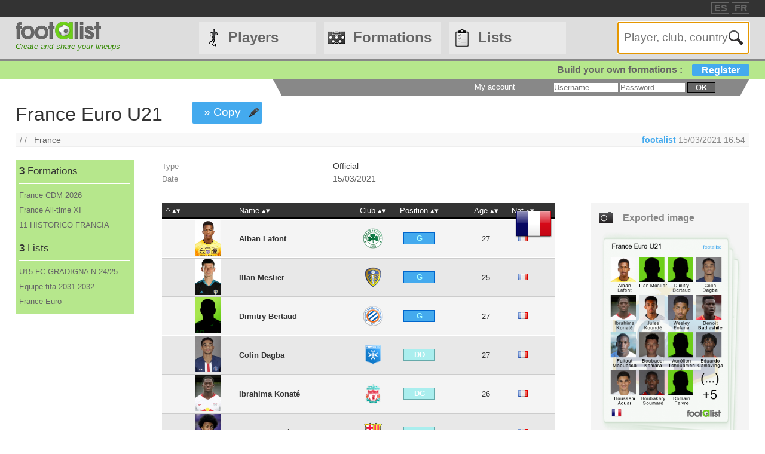

--- FILE ---
content_type: text/html
request_url: https://footalist.com/lists/france-euro-u21-5141.html
body_size: 8034
content:

	<!DOCTYPE HTML>
	<html lang="en">
	<head>
		<meta charset="utf-8">
		<link rel="stylesheet" type="text/css" href="https://scripts.footalist.com/jquery-ui.custom.css">
		<link rel="stylesheet" type="text/css" href="https://scripts.footalist.com/style.css">
		<link rel="stylesheet" type="text/css" href="https://scripts.footalist.com/autosuggest.css">
		<link rel="stylesheet" type="text/css" href="https://scripts.footalist.com/responsive.css">
<meta name="viewport" content="width=device-width, initial-scale=1">



		<script type="text/javascript" src="https://scripts.footalist.com/jquery-2.2.3.min.js"></script>
		<script type="text/javascript" src="https://scripts.footalist.com/jquery-ui.min.js"></script>
		<script type="text/javascript" src="https://scripts.footalist.com/bsn.AutoSuggest_2.1.3.js" charset="utf-8"></script>
		<script async type="text/javascript" src="https://scripts.footalist.com/sortable.js"></script>
		<script async src="https://pagead2.googlesyndication.com/pagead/js/adsbygoogle.js?client=ca-pub-2238046329364477" crossorigin="anonymous"></script>
		<script type="text/javascript" src="//s7.addthis.com/js/300/addthis_widget.js#pubid=ra-5342ec837e3485f3" async="async"></script>
		<title>France Euro U21 :: footalist</title>
		<meta name="description" content="France Euro U21. Country : France. players : Alban Lafont, Illan Meslier, Dimitry Bertaud, Colin Dagba, Ibrahima Konat&#233;, Jules Kound&#233;, Wesley Fofana, Benoit Badiashile, Faitout. List by footalist (15/03/2021)">
<meta property="og:image" content="https://lists.footalist.com/5141-France-Euro-U21-footalist.png" />
<meta name="twitter:card" content="summary_large_image">
<meta name="twitter:site" content="@Footalist">
<meta name="twitter:title" content="France Euro U21">
<meta name="twitter:description" content="France Euro U21. Country : France. players : Alban Lafont, Illan Meslier, Dimitry Bertaud, Colin Dagba, Ibrahima Konaté, Jules Koundé, Wesley Fofana, Benoit Badiashile, Faitout. List by footalist (15/03/2021)">
<meta name="twitter:creator" content="@Footalist">
<meta name="twitter:image:src" content="https://lists.footalist.com/5141-France-Euro-U21-footalist.png">
<meta name="twitter:domain" content="footalist.com">
<meta name="twitter:app:name:iphone" content="Vine">
<meta name="twitter:app:name:ipad" content="Vine">
<meta name="twitter:app:name:googleplay" content="Vine">
<meta name="twitter:app:url:iphone" content="vine://v/93582sxlkjf">
<meta name="twitter:app:url:ipad" content="vine://v/93582sxlkjf">
<meta name="twitter:app:url:googleplay" content="http://vine.co/v/93582sxlkjf">
<meta name="twitter:app:id:iphone" content="id592447445">
<meta name="twitter:app:id:ipad" content="id432984038404">
<meta name="twitter:app:id:googleplay" content="co.vine.android">

	</head>
	<body>
		
		<div id="dialog"></div>
		
		<div id="wrapper">
			
			<div id="header">
				<div id="headerTop">

	<div class="addthis_horizontal_follow_toolbox followSite"><span class="followSiteTxt">
		
	</span></div>
	<div id="eventHeader">&nbsp;
&nbsp;</div>
	<div id="locales">
<span><a title="footalist en español" href="https://www.footalist.es/" class="locale">ES</a></span>
<span><a title="footalist en français" href="https://www.footalist.fr/" class="locale">FR</a></span>
	</div>
</div>

				<div id="headerMain">
					<div id="headerLogo">
						<a href="/">
							<img src="https://media.footalist.com/footalist-logo-h.png" alt="Home" title="Home">
</a>
<div id="baseline2">Create and share your lineups</div>

					</div>
					<ul id="headerNav" class="EqHeightDiv">
						<li class="player">
							<a href="/players/">Players</a>
<ul>
	<li><a href="/players/">Home</a></li>
	<li><a href="/leagues/">Clubs and leagues</a></li>
<li><a href="/ctrljoueur.asp?Action=Edit">Add a player</a></li>
</ul>
</li>
<li class="formation">
	<a href="/formations/">Formations</a>
	<ul>
			<li><a href="/formations/">Formations main page</a></li>
			<li><a href="/create-my-team/">Create a formation</a></li>
			<li><a href="/competitions/">Competitions</a></li>
	</ul>
</li>
<li class="list">
<a href="/lists/">Lists</a>
<ul>
	<li><a href="/lists/">Lists main page</a></li>
	<li><a href="/liste.asp?Action=Edit">Create a list</a></li>
</ul>
</li>
<li id="menuBurgerButton"><a href="javascript:void(0);" onclick="ToggleBurgerMenu()">☰</a></li>
</ul>
<div id="SearchFormNom" class="EqHeightDiv">
<input name="Action" type="hidden" value="List">
<input name="Nom" autofocus type="text" placeholder="Player, club, country" autocomplete="off" id="testinput_xml">

					</div><!-- SearchFormNom -->
				</div><!-- headerMain -->
				<div id="inscription">
	<a id="subscribeFormLink" href="/login.asp" title="Create formations, lists, players !">Build your own formations :<span>Register</span></a>
</div>

				<div id="accountWrapper">
					<div id="headerAccount">
						<div id="mesCompos">
							
						</div>
						<div id="mesListes">
							
						</div>
						<div id="login">
	<form method="post" id="fLogin" action="/login.asp"><span id="monEspace">My account</span><input type="hidden" name="Action" value="Login"><p><input type="text" name="pseudo" placeholder="Username"> <input type="password" name="password" placeholder="Password"> <button type="submit">ok</button></p></form>
</div><!-- login -->

					</div><!-- headerAccount -->
				</div><!-- accountWrapper -->
			</div><!-- header -->
			<div id="main">

	<div id="listeView">
<h1>France Euro U21</h1>
<p class="maCompo" style="margin: 10px 50px;"><a href="/liste.asp?Action=Copy&amp;List2Copy=5141">» Copy</a></p>
<div class="addthis_native_toolbox" id="sharer"></div><p id="breadcrumb">/&nbsp;/&nbsp;&nbsp;
<a title="France" href="/countries/france-322.html">France</a>&nbsp;&nbsp;
<span id="bMembre">
<a class="pseudo" href="/members/footalist-1.html" title="View profile footalist">footalist</a>
<span title="Creation 15/03/2021 16:52
">15/03/2021 16:54
</span>
</span>
</p>
	<div id="ListeVContent">
		<div id="ListeVLeft">
			<div id="lister">
<div class="lister">
	<div class="composerH"><span class="nb">3</span> Formations</div>
<div><a href="/formations/france-cdm-2-26-35967.html">France CDM 2026</a></div>
<div><a href="/formations/france-all-time-xi-35965.html">France All-time XI</a></div>
<div><a href="/formations/11-historico-francia-34871.html">11 HISTORICO FRANCIA</a></div>
</div>
<div class="lister">
	<div class="listerH"><span class="nb">3</span> Lists</div>
<div><a href="/lists/u15-fc-gradigna-n-24-25-5837.html">U15 FC GRADIGNA N 24/25</a></div>
<div><a href="/lists/equipe-fifa-2-31-2-32-5819.html">Equipe fifa 2031 2032</a></div>
<div><a href="/lists/france-euro-5814.html">France Euro</a></div>
</div>
			</div>

			<div class="ad" style="width:80%">
				<script async src="https://pagead2.googlesyndication.com/pagead/js/adsbygoogle.js?client=ca-pub-2238046329364477" crossorigin="anonymous"></script>
				<!-- 160*600 -->
				<ins class="adsbygoogle"
					 style="display:block"
					 data-ad-client="ca-pub-2238046329364477"
					 data-ad-slot="6966502698"
					 data-ad-format="auto"></ins>
				<script>
					 (adsbygoogle = window.adsbygoogle || []).push({});
				</script>
			</div>
					</div><!-- ListeVLeft -->
		<div id="ListeVMain">
			<div id="ListeVHeader">
				<div id="ListeVAttributes" class="viewData">
<dl style="margin-top:0">
	<dt>Type</dt><dd>Official</dd>
	<dt>Date</dt><dd><a href="/liste.asp?Action=List&DateListe=15/03/2021#search">15/03/2021</a></dd>
</dl>
				</div><!-- ListeVAttributes -->
			</div><!-- ListeVHeader -->
			<div id="listeEDetail">
				<div id="renderListe">
<div id="compoLogo">
<a href="/countries/france-322.html"><img alt="France" title="France" src="https://media.footalist.com/pays/64/FR.png" class="Nationality"></a>
</div>
<table id="renderListeWrapper" class="sorttable"><thead><tr>	<th class="pointer" title="Ordre initial">^</th>	<th class="sorttable_nosort"></th>	<th class="pointer">Name</th>	<th class="pointer" style="text-align: center;">Club</th>	<th class="pointer">Position</th>	<th class="pointer center">Age</th>	<th class="pointer">Nat</th>	<th class="pointer commentaires"></th></tr></thead><tbody>
<tr id="">
<td sorttable_customkey="">
<input type="hidden" name="refJoueurs" value="12658">
</td>
<td class="photo">
<a href="/alban-lafont-12658.html"><img alt="Alban Lafont" title="Alban Lafont" src="https://media.footalist.com/joueurs/Lafont-Alban.jpg" class="Photo"></a></td>
<td class="Lastname" sorttable_customkey="Lafont">
<a href="/alban-lafont-12658.html">Alban Lafont</a>
</td>
<td class="ClubLogo" sorttable_customkey="Panathinaikos FC"><a href="/clubs/panathinaikos-fc-191.html"><img alt="Panathinaikos FC" title="Panathinaikos FC" src="https://media.footalist.com/clubs/36/PAE-Panathinaikos.png" class="logoClub"></a></td>
<td class="Position" sorttable_customkey="1"><div class="G">G</div></td>
<td class="Age">27</td>
<td class="Nationality" sorttable_customkey="France"><a href="/countries/france-322.html"><img alt="France" title="France" src="https://media.footalist.com/pays/FR.png" class="Nationality"></a></td>
<td class="Commentaires">

</td>
</tr>

<tr id="">
<td sorttable_customkey="">
<input type="hidden" name="refJoueurs" value="17528">
</td>
<td class="photo">
<a href="/illan-meslier-17528.html"><img alt="Illan Meslier" title="Illan Meslier" src="https://media.footalist.com/joueurs/meslier.png" class="Photo"></a></td>
<td class="Lastname" sorttable_customkey="Meslier">
<a href="/illan-meslier-17528.html">Illan Meslier</a>
</td>
<td class="ClubLogo" sorttable_customkey="Leeds United"><a href="/clubs/leeds-united-292.html"><img alt="Leeds United" title="Leeds United" src="https://media.footalist.com/clubs/36/Leeds-United-AFC.png" class="logoClub"></a></td>
<td class="Position" sorttable_customkey="1"><div class="G">G</div></td>
<td class="Age">25</td>
<td class="Nationality" sorttable_customkey="France"><a href="/countries/france-322.html"><img alt="France" title="France" src="https://media.footalist.com/pays/FR.png" class="Nationality"></a></td>
<td class="Commentaires">

</td>
</tr>

<tr id="">
<td sorttable_customkey="">
<input type="hidden" name="refJoueurs" value="916">
</td>
<td class="photo">
<a href="/dimitry-bertaud-916.html"><img alt="Dimitry Bertaud" title="Dimitry Bertaud" src="https://media.footalist.com/joueurs/player-default.png" class="Photo"></a></td>
<td class="Lastname" sorttable_customkey="Bertaud">
<a href="/dimitry-bertaud-916.html">Dimitry Bertaud</a>
</td>
<td class="ClubLogo" sorttable_customkey="Montpellier SC"><a href="/clubs/montpellier-sc-13.html"><img alt="Montpellier SC" title="Montpellier SC" src="https://media.footalist.com/clubs/36/Montpellier.png" class="logoClub"></a></td>
<td class="Position" sorttable_customkey="1"><div class="G">G</div></td>
<td class="Age">27</td>
<td class="Nationality" sorttable_customkey="France"><a href="/countries/france-322.html"><img alt="France" title="France" src="https://media.footalist.com/pays/FR.png" class="Nationality"></a></td>
<td class="Commentaires">

</td>
</tr>

<tr id="">
<td sorttable_customkey="">
<input type="hidden" name="refJoueurs" value="16262">
</td>
<td class="photo">
<a href="/colin-dagba-16262.html"><img alt="Colin Dagba" title="Colin Dagba" src="https://media.footalist.com/joueurs/Colin-Dagba.jpg" class="Photo"></a></td>
<td class="Lastname" sorttable_customkey="Dagba">
<a href="/colin-dagba-16262.html">Colin Dagba</a>
</td>
<td class="ClubLogo" sorttable_customkey="AJ Auxerre"><a href="/clubs/aj-auxerre-27.html"><img alt="AJ Auxerre" title="AJ Auxerre" src="https://media.footalist.com/clubs/36/AJ-Auxerre.png" class="logoClub"></a></td>
<td class="Position" sorttable_customkey="2"><div class="D">DD</div></td>
<td class="Age">27</td>
<td class="Nationality" sorttable_customkey="France"><a href="/countries/france-322.html"><img alt="France" title="France" src="https://media.footalist.com/pays/FR.png" class="Nationality"></a></td>
<td class="Commentaires">

</td>
</tr>

<tr id="">
<td sorttable_customkey="">
<input type="hidden" name="refJoueurs" value="17187">
</td>
<td class="photo">
<a href="/ibrahima-konate-17187.html"><img alt="Ibrahima Konaté" title="Ibrahima Konaté" src="https://media.footalist.com/joueurs/kon.jpg" class="Photo"></a></td>
<td class="Lastname" sorttable_customkey="Konaté">
<a href="/ibrahima-konate-17187.html">Ibrahima Konaté</a>
</td>
<td class="ClubLogo" sorttable_customkey="Liverpool"><a href="/clubs/liverpool-69.html"><img alt="Liverpool" title="Liverpool" src="https://media.footalist.com/clubs/36/Liverpool.png" class="logoClub"></a></td>
<td class="Position" sorttable_customkey="3"><div class="D">DC</div></td>
<td class="Age">26</td>
<td class="Nationality" sorttable_customkey="France"><a href="/countries/france-322.html"><img alt="France" title="France" src="https://media.footalist.com/pays/FR.png" class="Nationality"></a></td>
<td class="Commentaires">

</td>
</tr>

<tr id="">
<td sorttable_customkey="">
<input type="hidden" name="refJoueurs" value="15702">
</td>
<td class="photo">
<a href="/jules-kounde-15702.html"><img alt="Jules Koundé" title="Jules Koundé" src="https://media.footalist.com/joueurs/kounde(1).jpg" class="Photo"></a></td>
<td class="Lastname" sorttable_customkey="Koundé">
<a href="/jules-kounde-15702.html">Jules Koundé</a>
</td>
<td class="ClubLogo" sorttable_customkey="FC Barcelona"><a href="/clubs/fc-barcelona-90.html"><img alt="FC Barcelona" title="FC Barcelona" src="https://media.footalist.com/clubs/36/FC-Barcelone.png" class="logoClub"></a></td>
<td class="Position" sorttable_customkey="3"><div class="D">DC</div></td>
<td class="Age">27</td>
<td class="Nationality" sorttable_customkey="France"><a href="/countries/france-322.html"><img alt="France" title="France" src="https://media.footalist.com/pays/FR.png" class="Nationality"></a></td>
<td class="Commentaires">

</td>
</tr>

<tr id="">
<td sorttable_customkey="">
<input type="hidden" name="refJoueurs" value="17194">
</td>
<td class="photo">
<a href="/wesley-fofana-17194.html"><img alt="Wesley Fofana" title="Wesley Fofana" src="https://media.footalist.com/joueurs/Wesley-Fofana.jpg" class="Photo"></a></td>
<td class="Lastname" sorttable_customkey="Fofana">
<a href="/wesley-fofana-17194.html">Wesley Fofana</a>
</td>
<td class="ClubLogo" sorttable_customkey="Chelsea"><a href="/clubs/chelsea-66.html"><img alt="Chelsea" title="Chelsea" src="https://media.footalist.com/clubs/36/Chelsea.png" class="logoClub"></a></td>
<td class="Position" sorttable_customkey="3"><div class="D">DC</div></td>
<td class="Age">25</td>
<td class="Nationality" sorttable_customkey="France"><a href="/countries/france-322.html"><img alt="France" title="France" src="https://media.footalist.com/pays/FR.png" class="Nationality"></a></td>
<td class="Commentaires">

</td>
</tr>

<tr id="">
<td sorttable_customkey="">
<input type="hidden" name="refJoueurs" value="15658">
</td>
<td class="photo">
<a href="/benoit-badiashile-15658.html"><img alt="Benoit Badiashile" title="Benoit Badiashile" src="https://media.footalist.com/joueurs/402182.jpg" class="Photo"></a></td>
<td class="Lastname" sorttable_customkey="Badiashile">
<a href="/benoit-badiashile-15658.html">Benoit Badiashile</a>
</td>
<td class="ClubLogo" sorttable_customkey="Chelsea"><a href="/clubs/chelsea-66.html"><img alt="Chelsea" title="Chelsea" src="https://media.footalist.com/clubs/36/Chelsea.png" class="logoClub"></a></td>
<td class="Position" sorttable_customkey="3"><div class="D">DC</div></td>
<td class="Age">24</td>
<td class="Nationality" sorttable_customkey="France"><a href="/countries/france-322.html"><img alt="France" title="France" src="https://media.footalist.com/pays/FR.png" class="Nationality"></a></td>
<td class="Commentaires">

</td>
</tr>

<tr id="">
<td sorttable_customkey="">
<input type="hidden" name="refJoueurs" value="11640">
</td>
<td class="photo">
<a href="/faitout-maouassa-11640.html"><img alt="Faitout Maouassa" title="Faitout Maouassa" src="https://media.footalist.com/joueurs/maouassa.jpg" class="Photo"></a></td>
<td class="Lastname" sorttable_customkey="Maouassa">
<a href="/faitout-maouassa-11640.html">Faitout Maouassa</a>
</td>
<td class="ClubLogo" sorttable_customkey="Stade Rennais"><a href="/clubs/stade-rennais-18.html"><img alt="Stade Rennais" title="Stade Rennais" src="https://media.footalist.com/clubs/36/Stade-Rennais.png" class="logoClub"></a></td>
<td class="Position" sorttable_customkey="4"><div class="D">DG</div></td>
<td class="Age">27</td>
<td class="Nationality" sorttable_customkey="France"><a href="/countries/france-322.html"><img alt="France" title="France" src="https://media.footalist.com/pays/FR.png" class="Nationality"></a></td>
<td class="Commentaires">

</td>
</tr>

<tr id="">
<td sorttable_customkey="">
<input type="hidden" name="refJoueurs" value="15064">
</td>
<td class="photo">
<a href="/boubacar-kamara-15064.html"><img alt="Boubacar Kamara" title="Boubacar Kamara" src="https://media.footalist.com/joueurs/Boubacar-Kamara.jpg" class="Photo"></a></td>
<td class="Lastname" sorttable_customkey="Kamara">
<a href="/boubacar-kamara-15064.html">Boubacar Kamara</a>
</td>
<td class="ClubLogo" sorttable_customkey="Aston Villa"><a href="/clubs/aston-villa-65.html"><img alt="Aston Villa" title="Aston Villa" src="https://media.footalist.com/clubs/36/Aston-Villa.png" class="logoClub"></a></td>
<td class="Position" sorttable_customkey="3"><div class="D">DC</div></td>
<td class="Age">26</td>
<td class="Nationality" sorttable_customkey="France"><a href="/countries/france-322.html"><img alt="France" title="France" src="https://media.footalist.com/pays/FR.png" class="Nationality"></a></td>
<td class="Commentaires">

</td>
</tr>

<tr id="">
<td sorttable_customkey="">
<input type="hidden" name="refJoueurs" value="17193">
</td>
<td class="photo">
<a href="/aurelien-tchouameni-17193.html"><img alt="Aurélien Tchouaméni" title="Aurélien Tchouaméni" src="https://media.footalist.com/joueurs/tcho.png" class="Photo"></a></td>
<td class="Lastname" sorttable_customkey="Tchouaméni">
<a href="/aurelien-tchouameni-17193.html">Aurélien Tchouaméni</a>
</td>
<td class="ClubLogo" sorttable_customkey="Real Madrid"><a href="/clubs/real-madrid-98.html"><img alt="Real Madrid" title="Real Madrid" src="https://media.footalist.com/clubs/36/Real-Madrid.png" class="logoClub"></a></td>
<td class="Position" sorttable_customkey="5"><div class="M">MDC</div></td>
<td class="Age">26</td>
<td class="Nationality" sorttable_customkey="France"><a href="/countries/france-322.html"><img alt="France" title="France" src="https://media.footalist.com/pays/FR.png" class="Nationality"></a></td>
<td class="Commentaires">

</td>
</tr>

<tr id="">
<td sorttable_customkey="">
<input type="hidden" name="refJoueurs" value="16443">
</td>
<td class="photo">
<a href="/eduardo-camavinga-16443.html"><img alt="Eduardo Camavinga" title="Eduardo Camavinga" src="https://media.footalist.com/joueurs/camavinga.png" class="Photo"></a></td>
<td class="Lastname" sorttable_customkey="Camavinga">
<a href="/eduardo-camavinga-16443.html">Eduardo Camavinga</a>
</td>
<td class="ClubLogo" sorttable_customkey="Real Madrid"><a href="/clubs/real-madrid-98.html"><img alt="Real Madrid" title="Real Madrid" src="https://media.footalist.com/clubs/36/Real-Madrid.png" class="logoClub"></a></td>
<td class="Position" sorttable_customkey="6"><div class="M">MC</div></td>
<td class="Age">23</td>
<td class="Nationality" sorttable_customkey="France"><a href="/countries/france-322.html"><img alt="France" title="France" src="https://media.footalist.com/pays/FR.png" class="Nationality"></a></td>
<td class="Commentaires">

</td>
</tr>

<tr id="">
<td sorttable_customkey="">
<input type="hidden" name="refJoueurs" value="15332">
</td>
<td class="photo">
<a href="/houssem-aouar-15332.html"><img alt="Houssem Aouar" title="Houssem Aouar" src="https://media.footalist.com/joueurs/Aouar-Houssem.jpg" class="Photo"></a></td>
<td class="Lastname" sorttable_customkey="Aouar">
<a href="/houssem-aouar-15332.html">Houssem Aouar</a>
</td>
<td class="ClubLogo" sorttable_customkey="Olympique Lyonnais"><a href="/clubs/olympique-lyonnais-2.html"><img alt="Olympique Lyonnais" title="Olympique Lyonnais" src="https://media.footalist.com/clubs/36/Olympique-Lyonnais.png" class="logoClub"></a></td>
<td class="Position" sorttable_customkey="8"><div class="M">MOC</div></td>
<td class="Age">27</td>
<td class="Nationality" sorttable_customkey="Algeria"><a href="/countries/algeria-256.html"><img alt="Algeria" title="Algeria" src="https://media.footalist.com/pays/DZ.png" class="Nationality"></a></td>
<td class="Commentaires">

</td>
</tr>

<tr id="">
<td sorttable_customkey="">
<input type="hidden" name="refJoueurs" value="16445">
</td>
<td class="photo">
<a href="/boubakary-soumare-16445.html"><img alt="Boubakary Soumaré" title="Boubakary Soumaré" src="https://media.footalist.com/joueurs/Boubakary-Soumare.jpg" class="Photo"></a></td>
<td class="Lastname" sorttable_customkey="Soumaré">
<a href="/boubakary-soumare-16445.html">Boubakary Soumaré</a>
</td>
<td class="ClubLogo" sorttable_customkey="Leicester City"><a href="/clubs/leicester-city-311.html"><img alt="Leicester City" title="Leicester City" src="https://media.footalist.com/clubs/36/Leicester-City-FC.png" class="logoClub"></a></td>
<td class="Position" sorttable_customkey="6"><div class="M">MC</div></td>
<td class="Age">26</td>
<td class="Nationality" sorttable_customkey="France"><a href="/countries/france-322.html"><img alt="France" title="France" src="https://media.footalist.com/pays/FR.png" class="Nationality"></a></td>
<td class="Commentaires">

</td>
</tr>

<tr id="">
<td sorttable_customkey="">
<input type="hidden" name="refJoueurs" value="17712">
</td>
<td class="photo">
<a href="/romain-faivre-17712.html"><img alt="Romain Faivre" title="Romain Faivre" src="https://media.footalist.com/joueurs/player-default.png" class="Photo"></a></td>
<td class="Lastname" sorttable_customkey="Faivre">
<a href="/romain-faivre-17712.html">Romain Faivre</a>
</td>
<td class="ClubLogo" sorttable_customkey="Bournemouth"><a href="/clubs/bournemouth-415.html"><img alt="Bournemouth" title="Bournemouth" src="https://media.footalist.com/clubs/36/AFC-Bournemouth.png" class="logoClub"></a></td>
<td class="Position" sorttable_customkey="6"><div class="M">MC</div></td>
<td class="Age">27</td>
<td class="Nationality" sorttable_customkey="France"><a href="/countries/france-322.html"><img alt="France" title="France" src="https://media.footalist.com/pays/FR.png" class="Nationality"></a></td>
<td class="Commentaires">

</td>
</tr>

<tr id="">
<td sorttable_customkey="">
<input type="hidden" name="refJoueurs" value="16224">
</td>
<td class="photo">
<a href="/matteo-guendouzi-16224.html"><img alt="Mattéo Guendouzi" title="Mattéo Guendouzi" src="https://media.footalist.com/joueurs/gun.png" class="Photo"></a></td>
<td class="Lastname" sorttable_customkey="Guendouzi">
<a href="/matteo-guendouzi-16224.html">Mattéo Guendouzi</a>
</td>
<td class="ClubLogo" sorttable_customkey="Lazio"><a href="/clubs/lazio-115.html"><img alt="Lazio" title="Lazio" src="https://media.footalist.com/clubs/36/Lazio-Rome.png" class="logoClub"></a></td>
<td class="Position" sorttable_customkey="6"><div class="M">MC</div></td>
<td class="Age">26</td>
<td class="Nationality" sorttable_customkey="France"><a href="/countries/france-322.html"><img alt="France" title="France" src="https://media.footalist.com/pays/FR.png" class="Nationality"></a></td>
<td class="Commentaires">

</td>
</tr>

<tr id="">
<td sorttable_customkey="">
<input type="hidden" name="refJoueurs" value="15331">
</td>
<td class="photo">
<a href="/amine-gouiri-15331.html"><img alt="Amine Gouiri" title="Amine Gouiri" src="https://media.footalist.com/joueurs/Gouiri-Amine.jpg" class="Photo"></a></td>
<td class="Lastname" sorttable_customkey="Gouiri">
<a href="/amine-gouiri-15331.html">Amine Gouiri</a>
</td>
<td class="ClubLogo" sorttable_customkey="Olympique de Marseille"><a href="/clubs/olympique-de-marseille-15.html"><img alt="Olympique de Marseille" title="Olympique de Marseille" src="https://media.footalist.com/clubs/36/Olympique-de-Marseille.png" class="logoClub"></a></td>
<td class="Position" sorttable_customkey="13"><div class="A">BU</div></td>
<td class="Age">25</td>
<td class="Nationality" sorttable_customkey="France"><a href="/countries/france-322.html"><img alt="France" title="France" src="https://media.footalist.com/pays/FR.png" class="Nationality"></a></td>
<td class="Commentaires">

</td>
</tr>

<tr id="">
<td sorttable_customkey="">
<input type="hidden" name="refJoueurs" value="16196">
</td>
<td class="photo">
<a href="/moussa-diaby-16196.html"><img alt="Moussa Diaby" title="Moussa Diaby" src="https://media.footalist.com/joueurs/Moussa-Diaby.jpg" class="Photo"></a></td>
<td class="Lastname" sorttable_customkey="Diaby">
<a href="/moussa-diaby-16196.html">Moussa Diaby</a>
</td>
<td class="ClubLogo" sorttable_customkey="Aston Villa"><a href="/clubs/aston-villa-65.html"><img alt="Aston Villa" title="Aston Villa" src="https://media.footalist.com/clubs/36/Aston-Villa.png" class="logoClub"></a></td>
<td class="Position" sorttable_customkey="12"><div class="E">ATT</div></td>
<td class="Age">26</td>
<td class="Nationality" sorttable_customkey="France"><a href="/countries/france-322.html"><img alt="France" title="France" src="https://media.footalist.com/pays/FR.png" class="Nationality"></a></td>
<td class="Commentaires">

</td>
</tr>

<tr id="">
<td sorttable_customkey="">
<input type="hidden" name="refJoueurs" value="14926">
</td>
<td class="photo">
<a href="/jonathan-ikone-14926.html"><img alt="Jonathan Ikoné" title="Jonathan Ikoné" src="https://media.footalist.com/joueurs/ikone.jpg" class="Photo"></a></td>
<td class="Lastname" sorttable_customkey="Ikoné">
<a href="/jonathan-ikone-14926.html">Jonathan Ikoné</a>
</td>
<td class="ClubLogo" sorttable_customkey="Fiorentina"><a href="/clubs/fiorentina-111.html"><img alt="Fiorentina" title="Fiorentina" src="https://media.footalist.com/clubs/36/ACF-Fiorentina.png" class="logoClub"></a></td>
<td class="Position" sorttable_customkey="8"><div class="M">MOC</div></td>
<td class="Age">27</td>
<td class="Nationality" sorttable_customkey="France"><a href="/countries/france-322.html"><img alt="France" title="France" src="https://media.footalist.com/pays/FR.png" class="Nationality"></a></td>
<td class="Commentaires">

</td>
</tr>

<tr id="">
<td sorttable_customkey="">
<input type="hidden" name="refJoueurs" value="10915">
</td>
<td class="photo">
<a href="/odsonne-edouard-10915.html"><img alt="Odsonne Édouard" title="Odsonne Édouard" src="https://media.footalist.com/joueurs/Odsonne-Edouard.jpg" class="Photo"></a></td>
<td class="Lastname" sorttable_customkey="Édouard">
<a href="/odsonne-edouard-10915.html">Odsonne Édouard</a>
</td>
<td class="ClubLogo" sorttable_customkey="Crystal Palace"><a href="/clubs/crystal-palace-148.html"><img alt="Crystal Palace" title="Crystal Palace" src="https://media.footalist.com/clubs/36/Crystal-Palace.png" class="logoClub"></a></td>
<td class="Position" sorttable_customkey="13"><div class="A">BU</div></td>
<td class="Age">28</td>
<td class="Nationality" sorttable_customkey="France"><a href="/countries/france-322.html"><img alt="France" title="France" src="https://media.footalist.com/pays/FR.png" class="Nationality"></a></td>
<td class="Commentaires">

</td>
</tr>

</tbody><tfoot><tr><td colspan="10" class="footerCounter" id="nbJoueursListe"><span>20</span> players</td></tr></tfoot></table><script src="https://scripts.footalist.com/jquery.tablednd.js"></script><script type="text/javascript">$(document).ready(function() {$("#renderListeWrapper").tableDnD();});</script>

				</div>
			</div><!-- listeEDetail -->
			<div id="FVActions">
					<div id="compoPreview">
						<h4>Exported image</h4>

				<script type="text/javascript">
					$(function() {
						$("#shareBox").dialog({
							autoOpen: false,
							modal: true,
							width: "80%"
						});
						$( ".shareCompo" ).click(function() {
						$( "#shareBox" ).dialog( "open" );
						});
					});
					$(function () {
						$("#imgCompoLink, #compoLink").focus(function () { this.select();});
						$("#imgCompoLink, #compoLink").mouseup(function (e) { e.preventDefault();});
					})
					</script>
				<a class="shareCompo" style="cursor:pointer;" title="View full-size and get useful links to share"><img class="resize" src="https://lists.footalist.com/5141-France-Euro-U21-footalist.png" /></a>
<div style="display:none" id="shareBox" title="Share : France Euro U21">
	<div id="imgCompo">
		<div id="imgCompoL"><img src="https://lists.footalist.com/5141-France-Euro-U21-footalist.png" /></div>
		<div id="imgCompoR">

			<div id="shareTxt">Links to share your list</div>
			<h4>Page URL</h4>
			<textarea id="compoLink">https://footalist.com/lists/france-euro-u21-5141.html</textarea>
			<h4>Image URL</h4>
			<textarea id="imgCompoLink">https://lists.footalist.com/5141-France-Euro-U21-footalist.png</textarea>
<div class="addthis_sharing_toolbox" id="sharer" ></div><p id="sharerTxtBox">» Share</p>
		</div>
	</div>
</div>
						<div id="linkImg">
<div class="addthis_sharing_toolbox" id="sharer" ></div>			<textarea id="imgCompoLink">https://lists.footalist.com/5141-France-Euro-U21-footalist.png</textarea>
						</div><!-- linkImg -->
					</div><!-- compoPreview -->
			</div><!-- FVActions -->
		</div>
	</div><!--listeView -->
<div id="lCommentaires">

			<p style="clear:both"><b>Visitors comments</b></p>
			<div id="disqus_thread" style="width:76%"></div>
			
	<script type="text/javascript">
		var disqus_shortname = 'footalist';
		(function() {
			var dsq = document.createElement('script'); dsq.type = 'text/javascript'; dsq.async = true;
			dsq.src = '//' + disqus_shortname + '.disqus.com/embed.js';
			(document.getElementsByTagName('head')[0] || document.getElementsByTagName('body')[0]).appendChild(dsq);
		})();
	</script>
	<noscript>Please enable JavaScript to view the <a href="https://disqus.com/?ref_noscript" rel="nofollow">comments powered by Disqus.</a></noscript>
	
</div><!--lCommentaires -->


	</div><!-- main -->
		<div id="footer">
			<div id="footerMain">
				<div id="footerContent">
					<ul id="footerNav">
						<li><a href="/contact.asp" class="dialogify" title="Contact">Contact</a></li>
<li><a href="/about.asp" title="About">About</a></li>
<li><a href="/credits.asp" title="Credits">Credits</a></li>
</ul>
<p id="copyright">&copy; Footalist 2026</p>

	<div class="addthis_horizontal_follow_toolbox followSite"><span class="followSiteTxt">
		
	</span></div>
	
				</div><!-- footerContent -->
			</div><!-- footerMain -->
		</div><!-- footer -->
	</div><!-- wrapper -->

		<script>$().ready(function() {$(".alert").fadeIn("slow").delay(5000).fadeOut("slow");});</script>

		<script type="text/javascript">
			$(function() {

				$("#dialog").dialog({
					/*crossDomain: true,*/
					autoOpen: false,
					modal: true,
					height: "auto",
					width: "80%"
				});

				$(".dialogify").on("click", function(e) {
					e.preventDefault();
					$("#dialog").html("");
					$("#dialog").dialog("option", "title", "Loading...").dialog("open");
					$("#dialog").load(this.href, function() {
						$(this).dialog("option", "title", $(this).find("h1").text());
						$(this).find("h1").remove();
					});
				});
				
				
			});
		</script>
	
	<script type="text/javascript">
		var options_xml =
		{
			script: function (input)
					{
						$("#testinput_xml").css("background", "#FFF url('https://media.footalist.com/ajax-loader.gif') no-repeat right 10px center");
						return "/autosuggest.asp?TypeSearch=All&Search="+input;
					},
			varname:"input",
			noresults: "No results for this search",
			cache: false,
			callback: function (obj)
					{
						window.location.href=obj.id
					}
		};
		var as_xml = new bsn.AutoSuggest("testinput_xml", options_xml);
	</script>
	
				<!-- Google tag (gtag.js) -->
				<script async src="https://www.googletagmanager.com/gtag/js?id=G-Z78D9BEWVD"></script>
				<script>
				  window.dataLayer = window.dataLayer || [];
				  function gtag(){dataLayer.push(arguments);}
				  gtag('js', new Date());

				  gtag('config', 'G-Z78D9BEWVD');
				</script>
			
		<script>
		function ToggleBurgerMenu() {
			var x = document.getElementById("headerNav");
			if (x.className === "EqHeightDiv") {
				x.className += " responsive";
			} else {
				x.className = "EqHeightDiv";
			}
		}
		</script>
	
</body>
</html>


--- FILE ---
content_type: text/html; charset=utf-8
request_url: https://www.google.com/recaptcha/api2/aframe
body_size: 266
content:
<!DOCTYPE HTML><html><head><meta http-equiv="content-type" content="text/html; charset=UTF-8"></head><body><script nonce="p0oN4V9vymosHE7B2h3fIA">/** Anti-fraud and anti-abuse applications only. See google.com/recaptcha */ try{var clients={'sodar':'https://pagead2.googlesyndication.com/pagead/sodar?'};window.addEventListener("message",function(a){try{if(a.source===window.parent){var b=JSON.parse(a.data);var c=clients[b['id']];if(c){var d=document.createElement('img');d.src=c+b['params']+'&rc='+(localStorage.getItem("rc::a")?sessionStorage.getItem("rc::b"):"");window.document.body.appendChild(d);sessionStorage.setItem("rc::e",parseInt(sessionStorage.getItem("rc::e")||0)+1);localStorage.setItem("rc::h",'1769554344150');}}}catch(b){}});window.parent.postMessage("_grecaptcha_ready", "*");}catch(b){}</script></body></html>